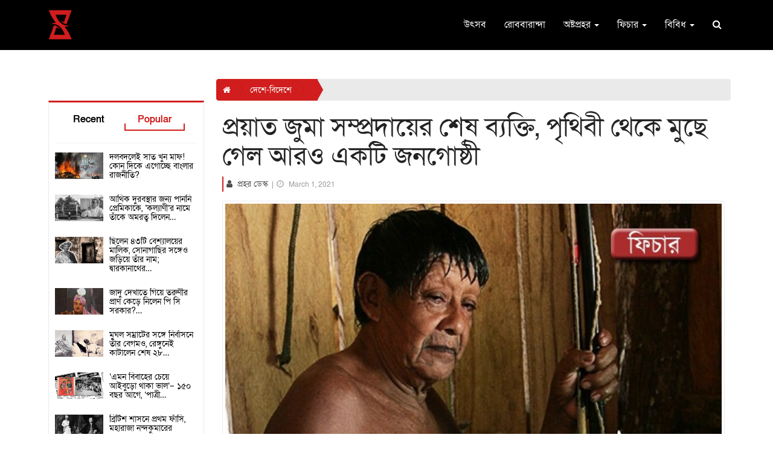

--- FILE ---
content_type: text/html; charset=utf-8
request_url: https://accounts.google.com/o/oauth2/postmessageRelay?parent=https%3A%2F%2Fwww.prohor.in&jsh=m%3B%2F_%2Fscs%2Fabc-static%2F_%2Fjs%2Fk%3Dgapi.lb.en.2kN9-TZiXrM.O%2Fd%3D1%2Frs%3DAHpOoo_B4hu0FeWRuWHfxnZ3V0WubwN7Qw%2Fm%3D__features__
body_size: 163
content:
<!DOCTYPE html><html><head><title></title><meta http-equiv="content-type" content="text/html; charset=utf-8"><meta http-equiv="X-UA-Compatible" content="IE=edge"><meta name="viewport" content="width=device-width, initial-scale=1, minimum-scale=1, maximum-scale=1, user-scalable=0"><script src='https://ssl.gstatic.com/accounts/o/2580342461-postmessagerelay.js' nonce="NpbZxaFA_bTR6L__fLTLfA"></script></head><body><script type="text/javascript" src="https://apis.google.com/js/rpc:shindig_random.js?onload=init" nonce="NpbZxaFA_bTR6L__fLTLfA"></script></body></html>